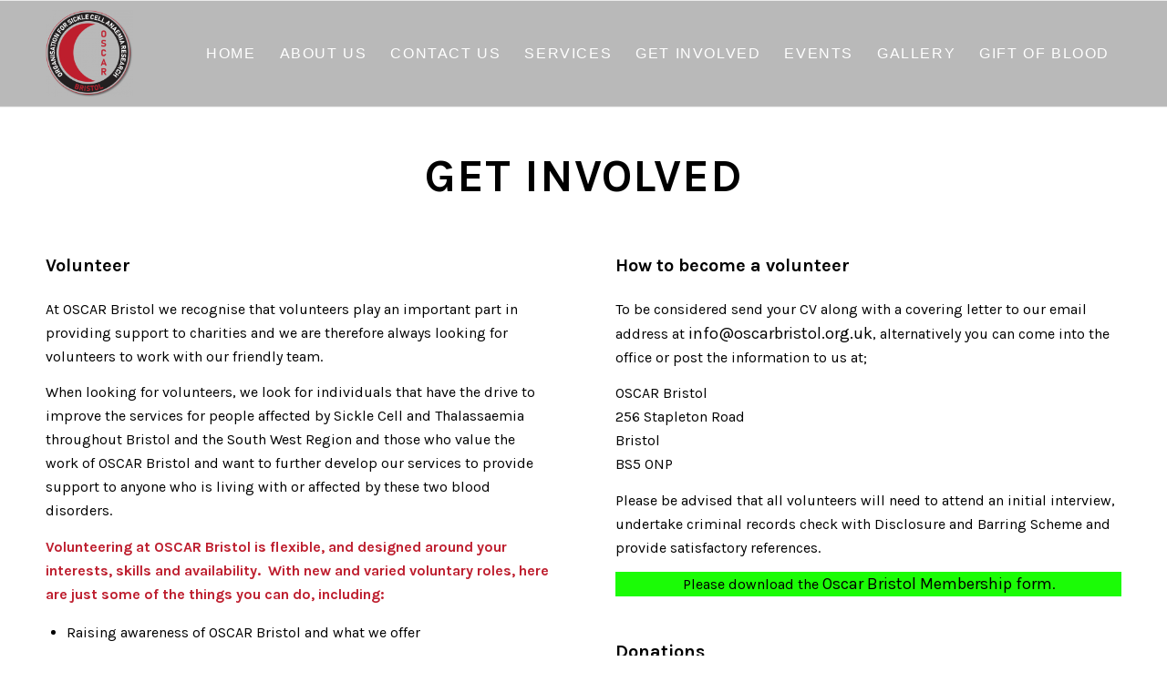

--- FILE ---
content_type: text/html; charset=UTF-8
request_url: https://oscarbristol.org.uk/get-involved/
body_size: 11480
content:
<!DOCTYPE html>
<html dir="ltr" lang="en-GB" prefix="og: https://ogp.me/ns#" class="html_stretched responsive av-preloader-disabled  html_header_top html_logo_left html_main_nav_header html_menu_right html_large html_header_sticky html_header_shrinking html_mobile_menu_phone html_header_searchicon_disabled html_content_align_center html_header_unstick_top_disabled html_header_stretch_disabled html_av-overlay-side html_av-overlay-side-classic html_av-submenu-noclone html_entry_id_69 av-cookies-no-cookie-consent av-no-preview av-default-lightbox html_text_menu_active av-mobile-menu-switch-default">
<head>
<meta charset="UTF-8" />


<!-- mobile setting -->
<meta name="viewport" content="width=device-width, initial-scale=1">

<!-- Scripts/CSS and wp_head hook -->

		<!-- All in One SEO 4.9.3 - aioseo.com -->
	<meta name="robots" content="max-image-preview:large" />
	<link rel="canonical" href="https://oscarbristol.org.uk/get-involved/" />
	<meta name="generator" content="All in One SEO (AIOSEO) 4.9.3" />
		<meta property="og:locale" content="en_GB" />
		<meta property="og:site_name" content="Oscar Bristol - Organisation for Sickle Cell Anaemia Research" />
		<meta property="og:type" content="article" />
		<meta property="og:title" content="Get Involved - Oscar Bristol" />
		<meta property="og:url" content="https://oscarbristol.org.uk/get-involved/" />
		<meta property="article:published_time" content="2022-09-28T16:46:07+00:00" />
		<meta property="article:modified_time" content="2025-08-03T19:59:43+00:00" />
		<meta name="twitter:card" content="summary_large_image" />
		<meta name="twitter:title" content="Get Involved - Oscar Bristol" />
		<script type="application/ld+json" class="aioseo-schema">
			{"@context":"https:\/\/schema.org","@graph":[{"@type":"BreadcrumbList","@id":"https:\/\/oscarbristol.org.uk\/get-involved\/#breadcrumblist","itemListElement":[{"@type":"ListItem","@id":"https:\/\/oscarbristol.org.uk#listItem","position":1,"name":"Home","item":"https:\/\/oscarbristol.org.uk","nextItem":{"@type":"ListItem","@id":"https:\/\/oscarbristol.org.uk\/get-involved\/#listItem","name":"Get Involved"}},{"@type":"ListItem","@id":"https:\/\/oscarbristol.org.uk\/get-involved\/#listItem","position":2,"name":"Get Involved","previousItem":{"@type":"ListItem","@id":"https:\/\/oscarbristol.org.uk#listItem","name":"Home"}}]},{"@type":"Organization","@id":"https:\/\/oscarbristol.org.uk\/#organization","name":"Oscar Bristol","description":"Organisation for Sickle Cell Anaemia Research","url":"https:\/\/oscarbristol.org.uk\/"},{"@type":"WebPage","@id":"https:\/\/oscarbristol.org.uk\/get-involved\/#webpage","url":"https:\/\/oscarbristol.org.uk\/get-involved\/","name":"Get Involved - Oscar Bristol","inLanguage":"en-GB","isPartOf":{"@id":"https:\/\/oscarbristol.org.uk\/#website"},"breadcrumb":{"@id":"https:\/\/oscarbristol.org.uk\/get-involved\/#breadcrumblist"},"datePublished":"2022-09-28T17:46:07+01:00","dateModified":"2025-08-03T20:59:43+01:00"},{"@type":"WebSite","@id":"https:\/\/oscarbristol.org.uk\/#website","url":"https:\/\/oscarbristol.org.uk\/","name":"Oscar Bristol","description":"Organisation for Sickle Cell Anaemia Research","inLanguage":"en-GB","publisher":{"@id":"https:\/\/oscarbristol.org.uk\/#organization"}}]}
		</script>
		<!-- All in One SEO -->


	<!-- This site is optimized with the Yoast SEO plugin v26.9 - https://yoast.com/product/yoast-seo-wordpress/ -->
	<title>Get Involved - Oscar Bristol</title>
	<link rel="canonical" href="https://oscarbristol.org.uk/get-involved/" />
	<meta property="og:locale" content="en_GB" />
	<meta property="og:type" content="article" />
	<meta property="og:title" content="Get Involved - Oscar Bristol" />
	<meta property="og:url" content="https://oscarbristol.org.uk/get-involved/" />
	<meta property="og:site_name" content="Oscar Bristol" />
	<meta property="article:modified_time" content="2025-08-03T19:59:43+00:00" />
	<meta name="twitter:card" content="summary_large_image" />
	<meta name="twitter:label1" content="Estimated reading time" />
	<meta name="twitter:data1" content="2 minutes" />
	<script type="application/ld+json" class="yoast-schema-graph">{"@context":"https://schema.org","@graph":[{"@type":"WebPage","@id":"https://oscarbristol.org.uk/get-involved/","url":"https://oscarbristol.org.uk/get-involved/","name":"Get Involved - Oscar Bristol","isPartOf":{"@id":"https://oscarbristol.org.uk/#website"},"datePublished":"2022-09-28T16:46:07+00:00","dateModified":"2025-08-03T19:59:43+00:00","breadcrumb":{"@id":"https://oscarbristol.org.uk/get-involved/#breadcrumb"},"inLanguage":"en-GB","potentialAction":[{"@type":"ReadAction","target":["https://oscarbristol.org.uk/get-involved/"]}]},{"@type":"BreadcrumbList","@id":"https://oscarbristol.org.uk/get-involved/#breadcrumb","itemListElement":[{"@type":"ListItem","position":1,"name":"Home","item":"https://oscarbristol.org.uk/home/"},{"@type":"ListItem","position":2,"name":"Get Involved"}]},{"@type":"WebSite","@id":"https://oscarbristol.org.uk/#website","url":"https://oscarbristol.org.uk/","name":"Oscar Bristol","description":"Organisation for Sickle Cell Anaemia Research","potentialAction":[{"@type":"SearchAction","target":{"@type":"EntryPoint","urlTemplate":"https://oscarbristol.org.uk/?s={search_term_string}"},"query-input":{"@type":"PropertyValueSpecification","valueRequired":true,"valueName":"search_term_string"}}],"inLanguage":"en-GB"}]}</script>
	<!-- / Yoast SEO plugin. -->


<link rel="alternate" type="application/rss+xml" title="Oscar Bristol &raquo; Feed" href="https://oscarbristol.org.uk/feed/" />
<link rel="alternate" type="application/rss+xml" title="Oscar Bristol &raquo; Comments Feed" href="https://oscarbristol.org.uk/comments/feed/" />
<link rel="alternate" title="oEmbed (JSON)" type="application/json+oembed" href="https://oscarbristol.org.uk/wp-json/oembed/1.0/embed?url=https%3A%2F%2Foscarbristol.org.uk%2Fget-involved%2F" />
<link rel="alternate" title="oEmbed (XML)" type="text/xml+oembed" href="https://oscarbristol.org.uk/wp-json/oembed/1.0/embed?url=https%3A%2F%2Foscarbristol.org.uk%2Fget-involved%2F&#038;format=xml" />

<!-- google webfont font replacement -->

			<script type='text/javascript'>

				(function() {

					/*	check if webfonts are disabled by user setting via cookie - or user must opt in.	*/
					var html = document.getElementsByTagName('html')[0];
					var cookie_check = html.className.indexOf('av-cookies-needs-opt-in') >= 0 || html.className.indexOf('av-cookies-can-opt-out') >= 0;
					var allow_continue = true;
					var silent_accept_cookie = html.className.indexOf('av-cookies-user-silent-accept') >= 0;

					if( cookie_check && ! silent_accept_cookie )
					{
						if( ! document.cookie.match(/aviaCookieConsent/) || html.className.indexOf('av-cookies-session-refused') >= 0 )
						{
							allow_continue = false;
						}
						else
						{
							if( ! document.cookie.match(/aviaPrivacyRefuseCookiesHideBar/) )
							{
								allow_continue = false;
							}
							else if( ! document.cookie.match(/aviaPrivacyEssentialCookiesEnabled/) )
							{
								allow_continue = false;
							}
							else if( document.cookie.match(/aviaPrivacyGoogleWebfontsDisabled/) )
							{
								allow_continue = false;
							}
						}
					}

					if( allow_continue )
					{
						var f = document.createElement('link');

						f.type 	= 'text/css';
						f.rel 	= 'stylesheet';
						f.href 	= '//fonts.googleapis.com/css?family=Karla:400,700&display=auto';
						f.id 	= 'avia-google-webfont';

						document.getElementsByTagName('head')[0].appendChild(f);
					}
				})();

			</script>
			<style id='wp-img-auto-sizes-contain-inline-css' type='text/css'>
img:is([sizes=auto i],[sizes^="auto," i]){contain-intrinsic-size:3000px 1500px}
/*# sourceURL=wp-img-auto-sizes-contain-inline-css */
</style>

<style id='wp-emoji-styles-inline-css' type='text/css'>

	img.wp-smiley, img.emoji {
		display: inline !important;
		border: none !important;
		box-shadow: none !important;
		height: 1em !important;
		width: 1em !important;
		margin: 0 0.07em !important;
		vertical-align: -0.1em !important;
		background: none !important;
		padding: 0 !important;
	}
/*# sourceURL=wp-emoji-styles-inline-css */
</style>
<link rel='stylesheet' id='wp-block-library-css' href='https://oscarbristol.org.uk/wp-includes/css/dist/block-library/style.min.css?ver=35ae1a867b3584574e9cd6d81554715e' type='text/css' media='all' />
<style id='global-styles-inline-css' type='text/css'>
:root{--wp--preset--aspect-ratio--square: 1;--wp--preset--aspect-ratio--4-3: 4/3;--wp--preset--aspect-ratio--3-4: 3/4;--wp--preset--aspect-ratio--3-2: 3/2;--wp--preset--aspect-ratio--2-3: 2/3;--wp--preset--aspect-ratio--16-9: 16/9;--wp--preset--aspect-ratio--9-16: 9/16;--wp--preset--color--black: #000000;--wp--preset--color--cyan-bluish-gray: #abb8c3;--wp--preset--color--white: #ffffff;--wp--preset--color--pale-pink: #f78da7;--wp--preset--color--vivid-red: #cf2e2e;--wp--preset--color--luminous-vivid-orange: #ff6900;--wp--preset--color--luminous-vivid-amber: #fcb900;--wp--preset--color--light-green-cyan: #7bdcb5;--wp--preset--color--vivid-green-cyan: #00d084;--wp--preset--color--pale-cyan-blue: #8ed1fc;--wp--preset--color--vivid-cyan-blue: #0693e3;--wp--preset--color--vivid-purple: #9b51e0;--wp--preset--color--metallic-red: #b02b2c;--wp--preset--color--maximum-yellow-red: #edae44;--wp--preset--color--yellow-sun: #eeee22;--wp--preset--color--palm-leaf: #83a846;--wp--preset--color--aero: #7bb0e7;--wp--preset--color--old-lavender: #745f7e;--wp--preset--color--steel-teal: #5f8789;--wp--preset--color--raspberry-pink: #d65799;--wp--preset--color--medium-turquoise: #4ecac2;--wp--preset--gradient--vivid-cyan-blue-to-vivid-purple: linear-gradient(135deg,rgb(6,147,227) 0%,rgb(155,81,224) 100%);--wp--preset--gradient--light-green-cyan-to-vivid-green-cyan: linear-gradient(135deg,rgb(122,220,180) 0%,rgb(0,208,130) 100%);--wp--preset--gradient--luminous-vivid-amber-to-luminous-vivid-orange: linear-gradient(135deg,rgb(252,185,0) 0%,rgb(255,105,0) 100%);--wp--preset--gradient--luminous-vivid-orange-to-vivid-red: linear-gradient(135deg,rgb(255,105,0) 0%,rgb(207,46,46) 100%);--wp--preset--gradient--very-light-gray-to-cyan-bluish-gray: linear-gradient(135deg,rgb(238,238,238) 0%,rgb(169,184,195) 100%);--wp--preset--gradient--cool-to-warm-spectrum: linear-gradient(135deg,rgb(74,234,220) 0%,rgb(151,120,209) 20%,rgb(207,42,186) 40%,rgb(238,44,130) 60%,rgb(251,105,98) 80%,rgb(254,248,76) 100%);--wp--preset--gradient--blush-light-purple: linear-gradient(135deg,rgb(255,206,236) 0%,rgb(152,150,240) 100%);--wp--preset--gradient--blush-bordeaux: linear-gradient(135deg,rgb(254,205,165) 0%,rgb(254,45,45) 50%,rgb(107,0,62) 100%);--wp--preset--gradient--luminous-dusk: linear-gradient(135deg,rgb(255,203,112) 0%,rgb(199,81,192) 50%,rgb(65,88,208) 100%);--wp--preset--gradient--pale-ocean: linear-gradient(135deg,rgb(255,245,203) 0%,rgb(182,227,212) 50%,rgb(51,167,181) 100%);--wp--preset--gradient--electric-grass: linear-gradient(135deg,rgb(202,248,128) 0%,rgb(113,206,126) 100%);--wp--preset--gradient--midnight: linear-gradient(135deg,rgb(2,3,129) 0%,rgb(40,116,252) 100%);--wp--preset--font-size--small: 1rem;--wp--preset--font-size--medium: 1.125rem;--wp--preset--font-size--large: 1.75rem;--wp--preset--font-size--x-large: clamp(1.75rem, 3vw, 2.25rem);--wp--preset--spacing--20: 0.44rem;--wp--preset--spacing--30: 0.67rem;--wp--preset--spacing--40: 1rem;--wp--preset--spacing--50: 1.5rem;--wp--preset--spacing--60: 2.25rem;--wp--preset--spacing--70: 3.38rem;--wp--preset--spacing--80: 5.06rem;--wp--preset--shadow--natural: 6px 6px 9px rgba(0, 0, 0, 0.2);--wp--preset--shadow--deep: 12px 12px 50px rgba(0, 0, 0, 0.4);--wp--preset--shadow--sharp: 6px 6px 0px rgba(0, 0, 0, 0.2);--wp--preset--shadow--outlined: 6px 6px 0px -3px rgb(255, 255, 255), 6px 6px rgb(0, 0, 0);--wp--preset--shadow--crisp: 6px 6px 0px rgb(0, 0, 0);}:root { --wp--style--global--content-size: 800px;--wp--style--global--wide-size: 1130px; }:where(body) { margin: 0; }.wp-site-blocks > .alignleft { float: left; margin-right: 2em; }.wp-site-blocks > .alignright { float: right; margin-left: 2em; }.wp-site-blocks > .aligncenter { justify-content: center; margin-left: auto; margin-right: auto; }:where(.is-layout-flex){gap: 0.5em;}:where(.is-layout-grid){gap: 0.5em;}.is-layout-flow > .alignleft{float: left;margin-inline-start: 0;margin-inline-end: 2em;}.is-layout-flow > .alignright{float: right;margin-inline-start: 2em;margin-inline-end: 0;}.is-layout-flow > .aligncenter{margin-left: auto !important;margin-right: auto !important;}.is-layout-constrained > .alignleft{float: left;margin-inline-start: 0;margin-inline-end: 2em;}.is-layout-constrained > .alignright{float: right;margin-inline-start: 2em;margin-inline-end: 0;}.is-layout-constrained > .aligncenter{margin-left: auto !important;margin-right: auto !important;}.is-layout-constrained > :where(:not(.alignleft):not(.alignright):not(.alignfull)){max-width: var(--wp--style--global--content-size);margin-left: auto !important;margin-right: auto !important;}.is-layout-constrained > .alignwide{max-width: var(--wp--style--global--wide-size);}body .is-layout-flex{display: flex;}.is-layout-flex{flex-wrap: wrap;align-items: center;}.is-layout-flex > :is(*, div){margin: 0;}body .is-layout-grid{display: grid;}.is-layout-grid > :is(*, div){margin: 0;}body{padding-top: 0px;padding-right: 0px;padding-bottom: 0px;padding-left: 0px;}a:where(:not(.wp-element-button)){text-decoration: underline;}:root :where(.wp-element-button, .wp-block-button__link){background-color: #32373c;border-width: 0;color: #fff;font-family: inherit;font-size: inherit;font-style: inherit;font-weight: inherit;letter-spacing: inherit;line-height: inherit;padding-top: calc(0.667em + 2px);padding-right: calc(1.333em + 2px);padding-bottom: calc(0.667em + 2px);padding-left: calc(1.333em + 2px);text-decoration: none;text-transform: inherit;}.has-black-color{color: var(--wp--preset--color--black) !important;}.has-cyan-bluish-gray-color{color: var(--wp--preset--color--cyan-bluish-gray) !important;}.has-white-color{color: var(--wp--preset--color--white) !important;}.has-pale-pink-color{color: var(--wp--preset--color--pale-pink) !important;}.has-vivid-red-color{color: var(--wp--preset--color--vivid-red) !important;}.has-luminous-vivid-orange-color{color: var(--wp--preset--color--luminous-vivid-orange) !important;}.has-luminous-vivid-amber-color{color: var(--wp--preset--color--luminous-vivid-amber) !important;}.has-light-green-cyan-color{color: var(--wp--preset--color--light-green-cyan) !important;}.has-vivid-green-cyan-color{color: var(--wp--preset--color--vivid-green-cyan) !important;}.has-pale-cyan-blue-color{color: var(--wp--preset--color--pale-cyan-blue) !important;}.has-vivid-cyan-blue-color{color: var(--wp--preset--color--vivid-cyan-blue) !important;}.has-vivid-purple-color{color: var(--wp--preset--color--vivid-purple) !important;}.has-metallic-red-color{color: var(--wp--preset--color--metallic-red) !important;}.has-maximum-yellow-red-color{color: var(--wp--preset--color--maximum-yellow-red) !important;}.has-yellow-sun-color{color: var(--wp--preset--color--yellow-sun) !important;}.has-palm-leaf-color{color: var(--wp--preset--color--palm-leaf) !important;}.has-aero-color{color: var(--wp--preset--color--aero) !important;}.has-old-lavender-color{color: var(--wp--preset--color--old-lavender) !important;}.has-steel-teal-color{color: var(--wp--preset--color--steel-teal) !important;}.has-raspberry-pink-color{color: var(--wp--preset--color--raspberry-pink) !important;}.has-medium-turquoise-color{color: var(--wp--preset--color--medium-turquoise) !important;}.has-black-background-color{background-color: var(--wp--preset--color--black) !important;}.has-cyan-bluish-gray-background-color{background-color: var(--wp--preset--color--cyan-bluish-gray) !important;}.has-white-background-color{background-color: var(--wp--preset--color--white) !important;}.has-pale-pink-background-color{background-color: var(--wp--preset--color--pale-pink) !important;}.has-vivid-red-background-color{background-color: var(--wp--preset--color--vivid-red) !important;}.has-luminous-vivid-orange-background-color{background-color: var(--wp--preset--color--luminous-vivid-orange) !important;}.has-luminous-vivid-amber-background-color{background-color: var(--wp--preset--color--luminous-vivid-amber) !important;}.has-light-green-cyan-background-color{background-color: var(--wp--preset--color--light-green-cyan) !important;}.has-vivid-green-cyan-background-color{background-color: var(--wp--preset--color--vivid-green-cyan) !important;}.has-pale-cyan-blue-background-color{background-color: var(--wp--preset--color--pale-cyan-blue) !important;}.has-vivid-cyan-blue-background-color{background-color: var(--wp--preset--color--vivid-cyan-blue) !important;}.has-vivid-purple-background-color{background-color: var(--wp--preset--color--vivid-purple) !important;}.has-metallic-red-background-color{background-color: var(--wp--preset--color--metallic-red) !important;}.has-maximum-yellow-red-background-color{background-color: var(--wp--preset--color--maximum-yellow-red) !important;}.has-yellow-sun-background-color{background-color: var(--wp--preset--color--yellow-sun) !important;}.has-palm-leaf-background-color{background-color: var(--wp--preset--color--palm-leaf) !important;}.has-aero-background-color{background-color: var(--wp--preset--color--aero) !important;}.has-old-lavender-background-color{background-color: var(--wp--preset--color--old-lavender) !important;}.has-steel-teal-background-color{background-color: var(--wp--preset--color--steel-teal) !important;}.has-raspberry-pink-background-color{background-color: var(--wp--preset--color--raspberry-pink) !important;}.has-medium-turquoise-background-color{background-color: var(--wp--preset--color--medium-turquoise) !important;}.has-black-border-color{border-color: var(--wp--preset--color--black) !important;}.has-cyan-bluish-gray-border-color{border-color: var(--wp--preset--color--cyan-bluish-gray) !important;}.has-white-border-color{border-color: var(--wp--preset--color--white) !important;}.has-pale-pink-border-color{border-color: var(--wp--preset--color--pale-pink) !important;}.has-vivid-red-border-color{border-color: var(--wp--preset--color--vivid-red) !important;}.has-luminous-vivid-orange-border-color{border-color: var(--wp--preset--color--luminous-vivid-orange) !important;}.has-luminous-vivid-amber-border-color{border-color: var(--wp--preset--color--luminous-vivid-amber) !important;}.has-light-green-cyan-border-color{border-color: var(--wp--preset--color--light-green-cyan) !important;}.has-vivid-green-cyan-border-color{border-color: var(--wp--preset--color--vivid-green-cyan) !important;}.has-pale-cyan-blue-border-color{border-color: var(--wp--preset--color--pale-cyan-blue) !important;}.has-vivid-cyan-blue-border-color{border-color: var(--wp--preset--color--vivid-cyan-blue) !important;}.has-vivid-purple-border-color{border-color: var(--wp--preset--color--vivid-purple) !important;}.has-metallic-red-border-color{border-color: var(--wp--preset--color--metallic-red) !important;}.has-maximum-yellow-red-border-color{border-color: var(--wp--preset--color--maximum-yellow-red) !important;}.has-yellow-sun-border-color{border-color: var(--wp--preset--color--yellow-sun) !important;}.has-palm-leaf-border-color{border-color: var(--wp--preset--color--palm-leaf) !important;}.has-aero-border-color{border-color: var(--wp--preset--color--aero) !important;}.has-old-lavender-border-color{border-color: var(--wp--preset--color--old-lavender) !important;}.has-steel-teal-border-color{border-color: var(--wp--preset--color--steel-teal) !important;}.has-raspberry-pink-border-color{border-color: var(--wp--preset--color--raspberry-pink) !important;}.has-medium-turquoise-border-color{border-color: var(--wp--preset--color--medium-turquoise) !important;}.has-vivid-cyan-blue-to-vivid-purple-gradient-background{background: var(--wp--preset--gradient--vivid-cyan-blue-to-vivid-purple) !important;}.has-light-green-cyan-to-vivid-green-cyan-gradient-background{background: var(--wp--preset--gradient--light-green-cyan-to-vivid-green-cyan) !important;}.has-luminous-vivid-amber-to-luminous-vivid-orange-gradient-background{background: var(--wp--preset--gradient--luminous-vivid-amber-to-luminous-vivid-orange) !important;}.has-luminous-vivid-orange-to-vivid-red-gradient-background{background: var(--wp--preset--gradient--luminous-vivid-orange-to-vivid-red) !important;}.has-very-light-gray-to-cyan-bluish-gray-gradient-background{background: var(--wp--preset--gradient--very-light-gray-to-cyan-bluish-gray) !important;}.has-cool-to-warm-spectrum-gradient-background{background: var(--wp--preset--gradient--cool-to-warm-spectrum) !important;}.has-blush-light-purple-gradient-background{background: var(--wp--preset--gradient--blush-light-purple) !important;}.has-blush-bordeaux-gradient-background{background: var(--wp--preset--gradient--blush-bordeaux) !important;}.has-luminous-dusk-gradient-background{background: var(--wp--preset--gradient--luminous-dusk) !important;}.has-pale-ocean-gradient-background{background: var(--wp--preset--gradient--pale-ocean) !important;}.has-electric-grass-gradient-background{background: var(--wp--preset--gradient--electric-grass) !important;}.has-midnight-gradient-background{background: var(--wp--preset--gradient--midnight) !important;}.has-small-font-size{font-size: var(--wp--preset--font-size--small) !important;}.has-medium-font-size{font-size: var(--wp--preset--font-size--medium) !important;}.has-large-font-size{font-size: var(--wp--preset--font-size--large) !important;}.has-x-large-font-size{font-size: var(--wp--preset--font-size--x-large) !important;}
/*# sourceURL=global-styles-inline-css */
</style>

<link rel='stylesheet' id='avia-merged-styles-css' href='https://oscarbristol.org.uk/wp-content/uploads/dynamic_avia/avia-merged-styles-63c038a6ebd83d9913640ed0f250d242---63458b7837f7c.css' type='text/css' media='all' />
<link rel='stylesheet' id='avia-single-post-69-css' href='https://oscarbristol.org.uk/wp-content/uploads/avia_posts_css/post-69.css?ver=ver-1754251187' type='text/css' media='all' />
<script type="text/javascript" src="https://oscarbristol.org.uk/wp-includes/js/jquery/jquery.min.js?ver=3.7.1" id="jquery-core-js"></script>
<script type="text/javascript" src="https://oscarbristol.org.uk/wp-includes/js/jquery/jquery-migrate.min.js?ver=3.4.1" id="jquery-migrate-js"></script>
<link rel="https://api.w.org/" href="https://oscarbristol.org.uk/wp-json/" /><link rel="alternate" title="JSON" type="application/json" href="https://oscarbristol.org.uk/wp-json/wp/v2/pages/69" /><link rel="profile" href="https://gmpg.org/xfn/11" />
<link rel="alternate" type="application/rss+xml" title="Oscar Bristol RSS2 Feed" href="https://oscarbristol.org.uk/feed/" />
<link rel="pingback" href="https://oscarbristol.org.uk/xmlrpc.php" />
<!--[if lt IE 9]><script src="https://oscarbristol.org.uk/wp-content/themes/enfold/js/html5shiv.js"></script><![endif]-->
<link rel="icon" href="https://oscarbristol.org.uk/wp-content/uploads/2022/09/Oscar-Bristol-Logo-80x80.png" type="image/png">

<!-- To speed up the rendering and to display the site as fast as possible to the user we include some styles and scripts for above the fold content inline -->
<script type="text/javascript">'use strict';var avia_is_mobile=!1;if(/Android|webOS|iPhone|iPad|iPod|BlackBerry|IEMobile|Opera Mini/i.test(navigator.userAgent)&&'ontouchstart' in document.documentElement){avia_is_mobile=!0;document.documentElement.className+=' avia_mobile '}
else{document.documentElement.className+=' avia_desktop '};document.documentElement.className+=' js_active ';(function(){var e=['-webkit-','-moz-','-ms-',''],n='',o=!1,a=!1;for(var t in e){if(e[t]+'transform' in document.documentElement.style){o=!0;n=e[t]+'transform'};if(e[t]+'perspective' in document.documentElement.style){a=!0}};if(o){document.documentElement.className+=' avia_transform '};if(a){document.documentElement.className+=' avia_transform3d '};if(typeof document.getElementsByClassName=='function'&&typeof document.documentElement.getBoundingClientRect=='function'&&avia_is_mobile==!1){if(n&&window.innerHeight>0){setTimeout(function(){var e=0,o={},a=0,t=document.getElementsByClassName('av-parallax'),i=window.pageYOffset||document.documentElement.scrollTop;for(e=0;e<t.length;e++){t[e].style.top='0px';o=t[e].getBoundingClientRect();a=Math.ceil((window.innerHeight+i-o.top)*0.3);t[e].style[n]='translate(0px, '+a+'px)';t[e].style.top='auto';t[e].className+=' enabled-parallax '}},50)}}})();</script>		<style type="text/css" id="wp-custom-css">
			table {
 background-color: orange;
}

.highlight {
  background-color: #1BFC06;
	text-align: center;
	text-decoration: italic;
}

.highlight p {
	color: black !important;
	font-size: 20px;
	text-decoration: italic;
}

a {
  color: black !important;
	font-size: 18px;
}		</style>
		<style type='text/css'>
@font-face {font-family: 'entypo-fontello'; font-weight: normal; font-style: normal; font-display: auto;
src: url('https://oscarbristol.org.uk/wp-content/themes/enfold/config-templatebuilder/avia-template-builder/assets/fonts/entypo-fontello.woff2') format('woff2'),
url('https://oscarbristol.org.uk/wp-content/themes/enfold/config-templatebuilder/avia-template-builder/assets/fonts/entypo-fontello.woff') format('woff'),
url('https://oscarbristol.org.uk/wp-content/themes/enfold/config-templatebuilder/avia-template-builder/assets/fonts/entypo-fontello.ttf') format('truetype'),
url('https://oscarbristol.org.uk/wp-content/themes/enfold/config-templatebuilder/avia-template-builder/assets/fonts/entypo-fontello.svg#entypo-fontello') format('svg'),
url('https://oscarbristol.org.uk/wp-content/themes/enfold/config-templatebuilder/avia-template-builder/assets/fonts/entypo-fontello.eot'),
url('https://oscarbristol.org.uk/wp-content/themes/enfold/config-templatebuilder/avia-template-builder/assets/fonts/entypo-fontello.eot?#iefix') format('embedded-opentype');
} #top .avia-font-entypo-fontello, body .avia-font-entypo-fontello, html body [data-av_iconfont='entypo-fontello']:before{ font-family: 'entypo-fontello'; }
</style>

<!--
Debugging Info for Theme support: 

Theme: Enfold
Version: 5.1.2
Installed: enfold
AviaFramework Version: 5.0
AviaBuilder Version: 4.8
aviaElementManager Version: 1.0.1
ML:256-PU:139-PLA:7
WP:6.9
Compress: CSS:all theme files - JS:all theme files
Updates: disabled
PLAu:6
-->
</head>

<body data-rsssl=1 id="top" class="wp-singular page-template-default page page-id-69 wp-theme-enfold stretched rtl_columns av-curtain-numeric karla  avia-responsive-images-support" itemscope="itemscope" itemtype="https://schema.org/WebPage" >

	
	<div id='wrap_all'>

	
<header id='header' class='all_colors header_color light_bg_color  av_header_top av_logo_left av_main_nav_header av_menu_right av_large av_header_sticky av_header_shrinking av_header_stretch_disabled av_mobile_menu_phone av_header_searchicon_disabled av_header_unstick_top_disabled av_bottom_nav_disabled  av_header_border_disabled'  role="banner" itemscope="itemscope" itemtype="https://schema.org/WPHeader" >

		<div  id='header_main' class='container_wrap container_wrap_logo'>

        <div class='container av-logo-container'><div class='inner-container'><span class='logo avia-standard-logo'><a href='https://oscarbristol.org.uk/' class=''><img src="https://oscarbristol.org.uk/wp-content/uploads/2022/09/Oscar-Bristol-Logo-300x300.png" height="100" width="300" alt='Oscar Bristol' title='' /></a></span><nav class='main_menu' data-selectname='Select a page'  role="navigation" itemscope="itemscope" itemtype="https://schema.org/SiteNavigationElement" ><div class="avia-menu av-main-nav-wrap"><ul role="menu" class="menu av-main-nav" id="avia-menu"><li role="menuitem" id="menu-item-337" class="menu-item menu-item-type-post_type menu-item-object-page menu-item-home menu-item-top-level menu-item-top-level-1"><a href="https://oscarbristol.org.uk/" itemprop="url" tabindex="0"><span class="avia-bullet"></span><span class="avia-menu-text">Home</span><span class="avia-menu-fx"><span class="avia-arrow-wrap"><span class="avia-arrow"></span></span></span></a></li>
<li role="menuitem" id="menu-item-336" class="menu-item menu-item-type-post_type menu-item-object-page menu-item-top-level menu-item-top-level-2"><a href="https://oscarbristol.org.uk/about-us/" itemprop="url" tabindex="0"><span class="avia-bullet"></span><span class="avia-menu-text">About Us</span><span class="avia-menu-fx"><span class="avia-arrow-wrap"><span class="avia-arrow"></span></span></span></a></li>
<li role="menuitem" id="menu-item-335" class="menu-item menu-item-type-post_type menu-item-object-page menu-item-top-level menu-item-top-level-3"><a href="https://oscarbristol.org.uk/contact-us/" itemprop="url" tabindex="0"><span class="avia-bullet"></span><span class="avia-menu-text">Contact Us</span><span class="avia-menu-fx"><span class="avia-arrow-wrap"><span class="avia-arrow"></span></span></span></a></li>
<li role="menuitem" id="menu-item-334" class="menu-item menu-item-type-post_type menu-item-object-page menu-item-top-level menu-item-top-level-4"><a href="https://oscarbristol.org.uk/services/" itemprop="url" tabindex="0"><span class="avia-bullet"></span><span class="avia-menu-text">Services</span><span class="avia-menu-fx"><span class="avia-arrow-wrap"><span class="avia-arrow"></span></span></span></a></li>
<li role="menuitem" id="menu-item-333" class="menu-item menu-item-type-post_type menu-item-object-page current-menu-item page_item page-item-69 current_page_item menu-item-top-level menu-item-top-level-5"><a href="https://oscarbristol.org.uk/get-involved/" itemprop="url" tabindex="0"><span class="avia-bullet"></span><span class="avia-menu-text">Get Involved</span><span class="avia-menu-fx"><span class="avia-arrow-wrap"><span class="avia-arrow"></span></span></span></a></li>
<li role="menuitem" id="menu-item-338" class="menu-item menu-item-type-custom menu-item-object-custom menu-item-has-children menu-item-top-level menu-item-top-level-6"><a href="#" itemprop="url" tabindex="0"><span class="avia-bullet"></span><span class="avia-menu-text">Events</span><span class="avia-menu-fx"><span class="avia-arrow-wrap"><span class="avia-arrow"></span></span></span></a>


<ul class="sub-menu">
	<li role="menuitem" id="menu-item-331" class="menu-item menu-item-type-post_type menu-item-object-page"><a href="https://oscarbristol.org.uk/oscar-40th-anniversary/" itemprop="url" tabindex="0"><span class="avia-bullet"></span><span class="avia-menu-text">OSCAR 40th Anniversary</span></a></li>
</ul>
</li>
<li role="menuitem" id="menu-item-332" class="menu-item menu-item-type-post_type menu-item-object-page menu-item-top-level menu-item-top-level-7"><a href="https://oscarbristol.org.uk/gallery/" itemprop="url" tabindex="0"><span class="avia-bullet"></span><span class="avia-menu-text">Gallery</span><span class="avia-menu-fx"><span class="avia-arrow-wrap"><span class="avia-arrow"></span></span></span></a></li>
<li role="menuitem" id="menu-item-353" class="menu-item menu-item-type-post_type menu-item-object-page menu-item-top-level menu-item-top-level-8"><a href="https://oscarbristol.org.uk/gift_of_blood/" itemprop="url" tabindex="0"><span class="avia-bullet"></span><span class="avia-menu-text">Gift of Blood</span><span class="avia-menu-fx"><span class="avia-arrow-wrap"><span class="avia-arrow"></span></span></span></a></li>
<li class="av-burger-menu-main menu-item-avia-special ">
	        			<a href="#" aria-label="Menu" aria-hidden="false">
							<span class="av-hamburger av-hamburger--spin av-js-hamburger">
								<span class="av-hamburger-box">
						          <span class="av-hamburger-inner"></span>
						          <strong>Menu</strong>
								</span>
							</span>
							<span class="avia_hidden_link_text">Menu</span>
						</a>
	        		   </li></ul></div></nav></div> </div> 
		<!-- end container_wrap-->
		</div>
		<div class='header_bg'></div>

<!-- end header -->
</header>

	<div id='main' class='all_colors' data-scroll-offset='116'>

	<div id='av_section_1'  class='avia-section av-6dzp-9d23661f024f23e4eed85f3c86e99ffd main_color avia-section-default avia-no-border-styling  avia-builder-el-0  avia-builder-el-no-sibling  avia-bg-style-scroll container_wrap fullsize'  ><div class='container av-section-cont-open' ><main  role="main" itemprop="mainContentOfPage"  class='template-page content  av-content-full alpha units'><div class='post-entry post-entry-type-page post-entry-69'><div class='entry-content-wrapper clearfix'>
<div class='flex_column av-uevt-fbfc8ed3f9e153c8b2198b5370229336 av_one_full  avia-builder-el-1  el_before_av_one_half  avia-builder-el-first  first flex_column_div '     ><div  class='av-special-heading av-l8luz2d1-cb5aa8f2a5accf6bdbf8cae059d8d8a6 av-special-heading-h1 blockquote modern-quote modern-centered  avia-builder-el-2  avia-builder-el-no-sibling '><h1 class='av-special-heading-tag'  itemprop="headline"  >Get Involved</h1><div class="special-heading-border"><div class="special-heading-inner-border"></div></div></div></div><div class='flex_column av-yjsx-87786d07fcdd8f036fd8626a06f10dc3 av_one_half  avia-builder-el-3  el_after_av_one_full  el_before_av_one_half  first flex_column_div column-top-margin'     ><div  class='av-special-heading av-12xzd-49275910cb42dcf0e1bdc14a00cde199 av-special-heading-h3 blockquote modern-quote  avia-builder-el-4  el_before_av_textblock  avia-builder-el-first '><h3 class='av-special-heading-tag'  itemprop="headline"  >Volunteer</h3><div class="special-heading-border"><div class="special-heading-inner-border"></div></div></div>
<section  class='av_textblock_section av-l8lv02nk-1a53e428284b2ccb571e9d8115772a7e'  itemscope="itemscope" itemtype="https://schema.org/CreativeWork" ><div class='avia_textblock'  itemprop="text" ><p>At OSCAR Bristol we recognise that volunteers play an important part in providing support to charities and we are therefore always looking for volunteers to work with our friendly team.</p>
<p>When looking for volunteers, we look for individuals that have the drive to improve the services for people affected by Sickle Cell and Thalassaemia throughout Bristol and the South West Region and those who value the work of OSCAR Bristol and want to further develop our services to provide support to anyone who is living with or affected by these two blood disorders.</p>
<p><strong>Volunteering at OSCAR Bristol is flexible, and designed around your interests, skills and availability.  With new and varied voluntary roles, here are just some of the things you can do, including:</strong></p>
<ul>
<li>Raising awareness of OSCAR Bristol and what we offer</li>
<li>Supporting housebound people through befriending services</li>
<li>Developing, organising and running social and community events</li>
<li>Helping people to learn skills</li>
<li>Provide research and information</li>
<li>Minor repairs and maintenance</li>
<li>Grounds maintenance</li>
</ul>
<p><strong>5 reasons to volunteer at OSCAR Bristol:</strong></p>
<ul>
<li>You have the time</li>
<li>Make new friends</li>
<li>Develop new skills and put a shine on your CV</li>
<li>Make a difference to your community</li>
<li>Any out of pocket expenses will be paid</li>
</ul>
</div></section></div><div class='flex_column av-v675-4893a0110fa6e1fd02d9129df0cb60d6 av_one_half  avia-builder-el-6  el_after_av_one_half  avia-builder-el-last  flex_column_div column-top-margin'     ><div  class='av-special-heading av-l8luzshk-3b8599d1a3a27918d45ba0648f15cc53 av-special-heading-h3 blockquote modern-quote  avia-builder-el-7  el_before_av_textblock  avia-builder-el-first '><h3 class='av-special-heading-tag'  itemprop="headline"  >How to become a volunteer</h3><div class="special-heading-border"><div class="special-heading-inner-border"></div></div></div>
<section  class='av_textblock_section av-l8lv12af-e61201dc4b8b099513a77c17831eb9b4'  itemscope="itemscope" itemtype="https://schema.org/CreativeWork" ><div class='avia_textblock'  itemprop="text" ><p>To be considered send your CV along with a covering letter to our email address at <a href="mailto:info@oscarbristol.org.uk">info@oscarbristol.org.uk</a>, alternatively you can come into the office or post the information to us at;</p>
<p>OSCAR Bristol<br />
256 Stapleton Road<br />
Bristol<br />
BS5 0NP</p>
<p>Please be advised that all volunteers will need to attend an initial interview, undertake criminal records check with Disclosure and Barring Scheme and provide satisfactory references.</p>
<p class="highlight">Please download the <a href="https://oscarbristol.org.uk/wp-content/uploads/2025/08/OSCAR-Bristol-Membership-Form.pdf" target="_blank">Oscar Bristol Membership form</a>.</p>
</div></section>
<div  class='av-special-heading av-mdw3pkv8-0d4469a39ff9a4688dedce7ca38296a6 av-special-heading-h3 blockquote modern-quote  avia-builder-el-9  el_after_av_textblock  el_before_av_textblock '><h3 class='av-special-heading-tag'  itemprop="headline"  >Donations</h3><div class="special-heading-border"><div class="special-heading-inner-border"></div></div></div>
<section  class='av_textblock_section av-l8lv2b4t-3994a40d358a6a96da81c9fded9d1009'  itemscope="itemscope" itemtype="https://schema.org/CreativeWork" ><div class='avia_textblock'  itemprop="text" ><p>As a charity we rely on public donations to help us continue our work with children, young people and families in the community.</p>
<p>You can make a donation by visiting our <a href="https://donate.justgiving.com/donation-amount?uri=aHR0cHM6Ly9kb25hdGUtYXBpLmp1c3RnaXZpbmcuY29tL2FwaS9kb25hdGlvbnMvNGQyODc4YjhjM2JhNDIwYzhkM2M0OTNkN2Y3Y2QyZGE=">local justgiving page</a> or make a BACS payment via:</p>
<p>Lloyds Bank, Sort Code 30-94-80 Account 00845658</p>
<p><em><strong>If you have an idea to help raise funds for OSCAR Bristol, then please get in contact with us and we will be happy to lend our support.</strong></em></p>
</div></section>
<div  class='avia-image-container av-l8ly1pn2-281b3c7bdd5f1422a0c67afad255bfed av-styling- avia-align-center  avia-builder-el-11  el_after_av_textblock  avia-builder-el-last '   itemprop="image" itemscope="itemscope" itemtype="https://schema.org/ImageObject" ><div class="avia-image-container-inner"><div class="avia-image-overlay-wrap"><img fetchpriority="high" decoding="async" class='wp-image-81 avia-img-lazy-loading-not-81 avia_image ' src="https://oscarbristol.org.uk/wp-content/uploads/2022/09/volunteer-300x240.jpg" alt='' title='volunteer'  height="240" width="300"  itemprop="thumbnailUrl" srcset="https://oscarbristol.org.uk/wp-content/uploads/2022/09/volunteer-300x240.jpg 300w, https://oscarbristol.org.uk/wp-content/uploads/2022/09/volunteer-1030x824.jpg 1030w, https://oscarbristol.org.uk/wp-content/uploads/2022/09/volunteer-768x614.jpg 768w, https://oscarbristol.org.uk/wp-content/uploads/2022/09/volunteer-1536x1229.jpg 1536w, https://oscarbristol.org.uk/wp-content/uploads/2022/09/volunteer-2048x1638.jpg 2048w, https://oscarbristol.org.uk/wp-content/uploads/2022/09/volunteer-1500x1200.jpg 1500w, https://oscarbristol.org.uk/wp-content/uploads/2022/09/volunteer-705x564.jpg 705w" sizes="(max-width: 300px) 100vw, 300px" /></div></div></div></div>
</div></div></main><!-- close content main element --> <!-- section close by builder template -->		</div><!--end builder template--></div><!-- close default .container_wrap element -->				<div class='container_wrap footer_color' id='footer'>

					<div class='container'>

						<div class='flex_column   first el_before_'><section id="text-2" class="widget clearfix widget_text">			<div class="textwidget"><p><center><strong class="x-el x-el-span c1-3u c1-3v c1-b c1-8r c1-1j c1-1d c1-8s">OSCAR Bristol </strong>is a registered charity in England and Wales (1017124). © Copyright &#8211; Oscar Bristol</center></p>
</div>
		<span class="seperator extralight-border"></span></section></div>
					</div>

				<!-- ####### END FOOTER CONTAINER ####### -->
				</div>

	

			<!-- end main -->
		</div>

		<!-- end wrap_all --></div>

<a href='#top' title='Scroll to top' id='scroll-top-link' aria-hidden='true' data-av_icon='' data-av_iconfont='entypo-fontello'><span class="avia_hidden_link_text">Scroll to top</span></a>

<div id="fb-root"></div>

<script type="speculationrules">
{"prefetch":[{"source":"document","where":{"and":[{"href_matches":"/*"},{"not":{"href_matches":["/wp-*.php","/wp-admin/*","/wp-content/uploads/*","/wp-content/*","/wp-content/plugins/*","/wp-content/themes/enfold/*","/*\\?(.+)"]}},{"not":{"selector_matches":"a[rel~=\"nofollow\"]"}},{"not":{"selector_matches":".no-prefetch, .no-prefetch a"}}]},"eagerness":"conservative"}]}
</script>

 <script type='text/javascript'>
 /* <![CDATA[ */  
var avia_framework_globals = avia_framework_globals || {};
    avia_framework_globals.frameworkUrl = 'https://oscarbristol.org.uk/wp-content/themes/enfold/framework/';
    avia_framework_globals.installedAt = 'https://oscarbristol.org.uk/wp-content/themes/enfold/';
    avia_framework_globals.ajaxurl = 'https://oscarbristol.org.uk/wp-admin/admin-ajax.php';
/* ]]> */ 
</script>
 
 <script type="text/javascript" src="https://oscarbristol.org.uk/wp-content/uploads/dynamic_avia/avia-footer-scripts-04cb87566a7070181fba2a3745d13acf---673dcdd6e20a6.js" id="avia-footer-scripts-js"></script>
<script id="wp-emoji-settings" type="application/json">
{"baseUrl":"https://s.w.org/images/core/emoji/17.0.2/72x72/","ext":".png","svgUrl":"https://s.w.org/images/core/emoji/17.0.2/svg/","svgExt":".svg","source":{"concatemoji":"https://oscarbristol.org.uk/wp-includes/js/wp-emoji-release.min.js?ver=35ae1a867b3584574e9cd6d81554715e"}}
</script>
<script type="module">
/* <![CDATA[ */
/*! This file is auto-generated */
const a=JSON.parse(document.getElementById("wp-emoji-settings").textContent),o=(window._wpemojiSettings=a,"wpEmojiSettingsSupports"),s=["flag","emoji"];function i(e){try{var t={supportTests:e,timestamp:(new Date).valueOf()};sessionStorage.setItem(o,JSON.stringify(t))}catch(e){}}function c(e,t,n){e.clearRect(0,0,e.canvas.width,e.canvas.height),e.fillText(t,0,0);t=new Uint32Array(e.getImageData(0,0,e.canvas.width,e.canvas.height).data);e.clearRect(0,0,e.canvas.width,e.canvas.height),e.fillText(n,0,0);const a=new Uint32Array(e.getImageData(0,0,e.canvas.width,e.canvas.height).data);return t.every((e,t)=>e===a[t])}function p(e,t){e.clearRect(0,0,e.canvas.width,e.canvas.height),e.fillText(t,0,0);var n=e.getImageData(16,16,1,1);for(let e=0;e<n.data.length;e++)if(0!==n.data[e])return!1;return!0}function u(e,t,n,a){switch(t){case"flag":return n(e,"\ud83c\udff3\ufe0f\u200d\u26a7\ufe0f","\ud83c\udff3\ufe0f\u200b\u26a7\ufe0f")?!1:!n(e,"\ud83c\udde8\ud83c\uddf6","\ud83c\udde8\u200b\ud83c\uddf6")&&!n(e,"\ud83c\udff4\udb40\udc67\udb40\udc62\udb40\udc65\udb40\udc6e\udb40\udc67\udb40\udc7f","\ud83c\udff4\u200b\udb40\udc67\u200b\udb40\udc62\u200b\udb40\udc65\u200b\udb40\udc6e\u200b\udb40\udc67\u200b\udb40\udc7f");case"emoji":return!a(e,"\ud83e\u1fac8")}return!1}function f(e,t,n,a){let r;const o=(r="undefined"!=typeof WorkerGlobalScope&&self instanceof WorkerGlobalScope?new OffscreenCanvas(300,150):document.createElement("canvas")).getContext("2d",{willReadFrequently:!0}),s=(o.textBaseline="top",o.font="600 32px Arial",{});return e.forEach(e=>{s[e]=t(o,e,n,a)}),s}function r(e){var t=document.createElement("script");t.src=e,t.defer=!0,document.head.appendChild(t)}a.supports={everything:!0,everythingExceptFlag:!0},new Promise(t=>{let n=function(){try{var e=JSON.parse(sessionStorage.getItem(o));if("object"==typeof e&&"number"==typeof e.timestamp&&(new Date).valueOf()<e.timestamp+604800&&"object"==typeof e.supportTests)return e.supportTests}catch(e){}return null}();if(!n){if("undefined"!=typeof Worker&&"undefined"!=typeof OffscreenCanvas&&"undefined"!=typeof URL&&URL.createObjectURL&&"undefined"!=typeof Blob)try{var e="postMessage("+f.toString()+"("+[JSON.stringify(s),u.toString(),c.toString(),p.toString()].join(",")+"));",a=new Blob([e],{type:"text/javascript"});const r=new Worker(URL.createObjectURL(a),{name:"wpTestEmojiSupports"});return void(r.onmessage=e=>{i(n=e.data),r.terminate(),t(n)})}catch(e){}i(n=f(s,u,c,p))}t(n)}).then(e=>{for(const n in e)a.supports[n]=e[n],a.supports.everything=a.supports.everything&&a.supports[n],"flag"!==n&&(a.supports.everythingExceptFlag=a.supports.everythingExceptFlag&&a.supports[n]);var t;a.supports.everythingExceptFlag=a.supports.everythingExceptFlag&&!a.supports.flag,a.supports.everything||((t=a.source||{}).concatemoji?r(t.concatemoji):t.wpemoji&&t.twemoji&&(r(t.twemoji),r(t.wpemoji)))});
//# sourceURL=https://oscarbristol.org.uk/wp-includes/js/wp-emoji-loader.min.js
/* ]]> */
</script>
</body>
</html>


<!-- Page cached by LiteSpeed Cache 7.7 on 2026-02-03 14:47:18 -->

--- FILE ---
content_type: text/css
request_url: https://oscarbristol.org.uk/wp-content/uploads/avia_posts_css/post-69.css?ver=ver-1754251187
body_size: 52
content:
#top .av-special-heading.av-l8luz2d1-cb5aa8f2a5accf6bdbf8cae059d8d8a6{
padding-bottom:10px;
}
body .av-special-heading.av-l8luz2d1-cb5aa8f2a5accf6bdbf8cae059d8d8a6 .av-special-heading-tag .heading-char{
font-size:25px;
}
.av-special-heading.av-l8luz2d1-cb5aa8f2a5accf6bdbf8cae059d8d8a6 .av-subheading{
font-size:15px;
}

#top .av-special-heading.av-12xzd-49275910cb42dcf0e1bdc14a00cde199{
padding-bottom:10px;
}
body .av-special-heading.av-12xzd-49275910cb42dcf0e1bdc14a00cde199 .av-special-heading-tag .heading-char{
font-size:25px;
}
.av-special-heading.av-12xzd-49275910cb42dcf0e1bdc14a00cde199 .av-subheading{
font-size:15px;
}

#top .av-special-heading.av-l8luzshk-3b8599d1a3a27918d45ba0648f15cc53{
padding-bottom:10px;
}
body .av-special-heading.av-l8luzshk-3b8599d1a3a27918d45ba0648f15cc53 .av-special-heading-tag .heading-char{
font-size:25px;
}
.av-special-heading.av-l8luzshk-3b8599d1a3a27918d45ba0648f15cc53 .av-subheading{
font-size:15px;
}

#top .av-special-heading.av-mdw3pkv8-0d4469a39ff9a4688dedce7ca38296a6{
padding-bottom:10px;
}
body .av-special-heading.av-mdw3pkv8-0d4469a39ff9a4688dedce7ca38296a6 .av-special-heading-tag .heading-char{
font-size:25px;
}
.av-special-heading.av-mdw3pkv8-0d4469a39ff9a4688dedce7ca38296a6 .av-subheading{
font-size:15px;
}

.avia-image-container.av-l8ly1pn2-281b3c7bdd5f1422a0c67afad255bfed img.avia_image{
box-shadow:none;
}
.avia-image-container.av-l8ly1pn2-281b3c7bdd5f1422a0c67afad255bfed .av-image-caption-overlay-center{
color:#ffffff;
}

